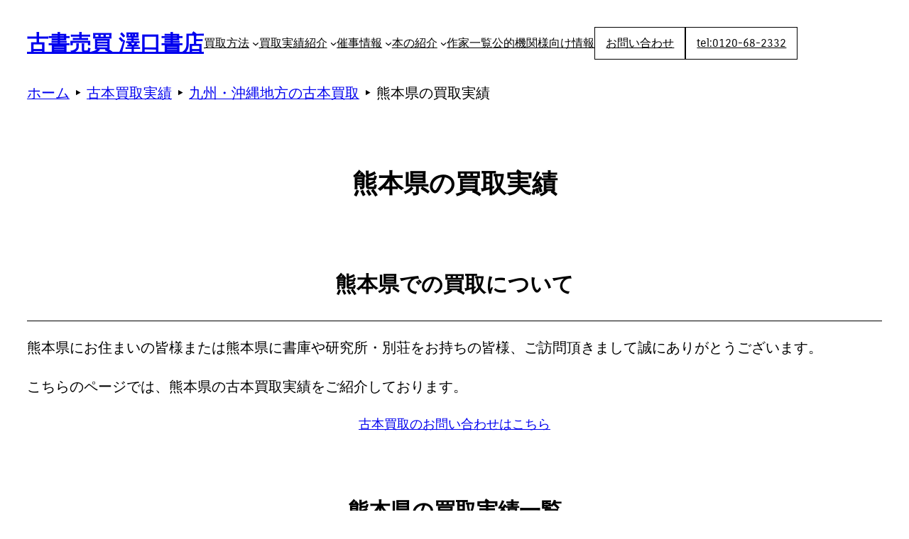

--- FILE ---
content_type: text/html; charset=UTF-8
request_url: https://koshosawaguchi.sakura.ne.jp/purchase/kyushu-okinawa/kumamoto/
body_size: 16191
content:
<!DOCTYPE html><html dir="ltr" lang="ja" prefix="og: https://ogp.me/ns#"><head><meta charset="UTF-8" /><meta name="viewport" content="width=device-width, initial-scale=1" /><title>熊本県の買取実績 - 古書売買 澤口書店</title><meta name="description" content="東京都神田神保町・古書店街に3店舗を構える澤口書店へようこそ。大学出版本・非売品の古本など、神保町の澤口書店に行けば探していた古本がきっと見つかります。古本をどうしたらいいかわからない方、買取を依頼したい古本がある方はお気軽にお問い合わせください。" /><meta name="robots" content="max-image-preview:large" /><link rel="canonical" href="https://koshosawaguchi.sakura.ne.jp/purchase/kyushu-okinawa/kumamoto/" /><meta name="generator" content="All in One SEO (AIOSEO) 4.9.3" /><meta property="og:locale" content="ja_JP" /><meta property="og:site_name" content="古書売買 澤口書店 -" /><meta property="og:type" content="article" /><meta property="og:title" content="熊本県の買取実績 - 古書売買 澤口書店" /><meta property="og:description" content="東京都神田神保町・古書店街に3店舗を構える澤口書店へようこそ。大学出版本・非売品の古本など、神保町の澤口書店に行けば探していた古本がきっと見つかります。古本をどうしたらいいかわからない方、買取を依頼したい古本がある方はお気軽にお問い合わせください。" /><meta property="og:url" content="https://koshosawaguchi.sakura.ne.jp/purchase/kyushu-okinawa/kumamoto/" /><meta property="og:image" content="https://www.koshosawaguchi.sakura.ne.jp/wp2/wp-content/uploads/2022/11/sawalogo1.jpg" /><meta property="og:image:secure_url" content="https://www.koshosawaguchi.sakura.ne.jp/wp2/wp-content/uploads/2022/11/sawalogo1.jpg" /><meta property="article:published_time" content="2022-11-24T09:13:37+00:00" /><meta property="article:modified_time" content="2023-01-04T12:04:12+00:00" /><meta name="twitter:card" content="summary_large_image" /><meta name="twitter:title" content="熊本県の買取実績 - 古書売買 澤口書店" /><meta name="twitter:description" content="東京都神田神保町・古書店街に3店舗を構える澤口書店へようこそ。大学出版本・非売品の古本など、神保町の澤口書店に行けば探していた古本がきっと見つかります。古本をどうしたらいいかわからない方、買取を依頼したい古本がある方はお気軽にお問い合わせください。" /><meta name="twitter:image" content="http://www.koshosawaguchi.sakura.ne.jp/wp2/wp-content/uploads/2022/11/sawalogo1.jpg" /> <script type="application/ld+json" class="aioseo-schema">{"@context":"https:\/\/schema.org","@graph":[{"@type":"BreadcrumbList","@id":"https:\/\/koshosawaguchi.sakura.ne.jp\/purchase\/kyushu-okinawa\/kumamoto\/#breadcrumblist","itemListElement":[{"@type":"ListItem","@id":"https:\/\/koshosawaguchi.sakura.ne.jp#listItem","position":1,"name":"\u30db\u30fc\u30e0","item":"https:\/\/koshosawaguchi.sakura.ne.jp","nextItem":{"@type":"ListItem","@id":"https:\/\/koshosawaguchi.sakura.ne.jp\/purchase\/#listItem","name":"\u53e4\u672c\u8cb7\u53d6\u5b9f\u7e3e"}},{"@type":"ListItem","@id":"https:\/\/koshosawaguchi.sakura.ne.jp\/purchase\/#listItem","position":2,"name":"\u53e4\u672c\u8cb7\u53d6\u5b9f\u7e3e","item":"https:\/\/koshosawaguchi.sakura.ne.jp\/purchase\/","nextItem":{"@type":"ListItem","@id":"https:\/\/koshosawaguchi.sakura.ne.jp\/purchase\/kyushu-okinawa\/#listItem","name":"\u4e5d\u5dde\u30fb\u6c96\u7e04\u5730\u65b9\u306e\u53e4\u672c\u8cb7\u53d6"},"previousItem":{"@type":"ListItem","@id":"https:\/\/koshosawaguchi.sakura.ne.jp#listItem","name":"\u30db\u30fc\u30e0"}},{"@type":"ListItem","@id":"https:\/\/koshosawaguchi.sakura.ne.jp\/purchase\/kyushu-okinawa\/#listItem","position":3,"name":"\u4e5d\u5dde\u30fb\u6c96\u7e04\u5730\u65b9\u306e\u53e4\u672c\u8cb7\u53d6","item":"https:\/\/koshosawaguchi.sakura.ne.jp\/purchase\/kyushu-okinawa\/","nextItem":{"@type":"ListItem","@id":"https:\/\/koshosawaguchi.sakura.ne.jp\/purchase\/kyushu-okinawa\/kumamoto\/#listItem","name":"\u718a\u672c\u770c\u306e\u8cb7\u53d6\u5b9f\u7e3e"},"previousItem":{"@type":"ListItem","@id":"https:\/\/koshosawaguchi.sakura.ne.jp\/purchase\/#listItem","name":"\u53e4\u672c\u8cb7\u53d6\u5b9f\u7e3e"}},{"@type":"ListItem","@id":"https:\/\/koshosawaguchi.sakura.ne.jp\/purchase\/kyushu-okinawa\/kumamoto\/#listItem","position":4,"name":"\u718a\u672c\u770c\u306e\u8cb7\u53d6\u5b9f\u7e3e","previousItem":{"@type":"ListItem","@id":"https:\/\/koshosawaguchi.sakura.ne.jp\/purchase\/kyushu-okinawa\/#listItem","name":"\u4e5d\u5dde\u30fb\u6c96\u7e04\u5730\u65b9\u306e\u53e4\u672c\u8cb7\u53d6"}}]},{"@type":"Person","@id":"https:\/\/koshosawaguchi.sakura.ne.jp\/#person","name":"Kosho_sawaguchi","image":{"@type":"ImageObject","@id":"https:\/\/koshosawaguchi.sakura.ne.jp\/purchase\/kyushu-okinawa\/kumamoto\/#personImage","url":"https:\/\/secure.gravatar.com\/avatar\/7d2c20d7fb5f21c892183b738a803be5fecc7bbd03fce52444c36485108229f0?s=96&d=mm&r=g","width":96,"height":96,"caption":"Kosho_sawaguchi"}},{"@type":"WebPage","@id":"https:\/\/koshosawaguchi.sakura.ne.jp\/purchase\/kyushu-okinawa\/kumamoto\/#webpage","url":"https:\/\/koshosawaguchi.sakura.ne.jp\/purchase\/kyushu-okinawa\/kumamoto\/","name":"\u718a\u672c\u770c\u306e\u8cb7\u53d6\u5b9f\u7e3e - \u53e4\u66f8\u58f2\u8cb7 \u6fa4\u53e3\u66f8\u5e97","description":"\u6771\u4eac\u90fd\u795e\u7530\u795e\u4fdd\u753a\u30fb\u53e4\u66f8\u5e97\u8857\u306b3\u5e97\u8217\u3092\u69cb\u3048\u308b\u6fa4\u53e3\u66f8\u5e97\u3078\u3088\u3046\u3053\u305d\u3002\u5927\u5b66\u51fa\u7248\u672c\u30fb\u975e\u58f2\u54c1\u306e\u53e4\u672c\u306a\u3069\u3001\u795e\u4fdd\u753a\u306e\u6fa4\u53e3\u66f8\u5e97\u306b\u884c\u3051\u3070\u63a2\u3057\u3066\u3044\u305f\u53e4\u672c\u304c\u304d\u3063\u3068\u898b\u3064\u304b\u308a\u307e\u3059\u3002\u53e4\u672c\u3092\u3069\u3046\u3057\u305f\u3089\u3044\u3044\u304b\u308f\u304b\u3089\u306a\u3044\u65b9\u3001\u8cb7\u53d6\u3092\u4f9d\u983c\u3057\u305f\u3044\u53e4\u672c\u304c\u3042\u308b\u65b9\u306f\u304a\u6c17\u8efd\u306b\u304a\u554f\u3044\u5408\u308f\u305b\u304f\u3060\u3055\u3044\u3002","inLanguage":"ja","isPartOf":{"@id":"https:\/\/koshosawaguchi.sakura.ne.jp\/#website"},"breadcrumb":{"@id":"https:\/\/koshosawaguchi.sakura.ne.jp\/purchase\/kyushu-okinawa\/kumamoto\/#breadcrumblist"},"datePublished":"2022-11-24T18:13:37+09:00","dateModified":"2023-01-04T21:04:12+09:00"},{"@type":"WebSite","@id":"https:\/\/koshosawaguchi.sakura.ne.jp\/#website","url":"https:\/\/koshosawaguchi.sakura.ne.jp\/","name":"\u53e4\u66f8\u53e4\u672c\u8cb7\u53d6\u58f2\u8cb7\u3000\u682a\u5f0f\u4f1a\u793e\u6fa4\u53e3\u66f8\u5e97","inLanguage":"ja","publisher":{"@id":"https:\/\/koshosawaguchi.sakura.ne.jp\/#person"}}]}</script> <link rel='dns-prefetch' href='//stats.wp.com' /><link href='https://fonts.gstatic.com' crossorigin rel='preconnect' /><link rel="alternate" type="application/rss+xml" title="古書売買 澤口書店 &raquo; フィード" href="https://koshosawaguchi.sakura.ne.jp/feed/" /><link rel="alternate" type="application/rss+xml" title="古書売買 澤口書店 &raquo; コメントフィード" href="https://koshosawaguchi.sakura.ne.jp/comments/feed/" /><link rel="alternate" title="oEmbed (JSON)" type="application/json+oembed" href="https://koshosawaguchi.sakura.ne.jp/wp-json/oembed/1.0/embed?url=https%3A%2F%2Fkoshosawaguchi.sakura.ne.jp%2Fpurchase%2Fkyushu-okinawa%2Fkumamoto%2F" /><link rel="alternate" title="oEmbed (XML)" type="text/xml+oembed" href="https://koshosawaguchi.sakura.ne.jp/wp-json/oembed/1.0/embed?url=https%3A%2F%2Fkoshosawaguchi.sakura.ne.jp%2Fpurchase%2Fkyushu-okinawa%2Fkumamoto%2F&#038;format=xml" /><style id='wp-img-auto-sizes-contain-inline-css'>img:is([sizes=auto i],[sizes^="auto," i]){contain-intrinsic-size:3000px 1500px}
/*# sourceURL=wp-img-auto-sizes-contain-inline-css */</style><link rel='stylesheet' id='jetpack_related-posts-css' href='https://koshosawaguchi.sakura.ne.jp/wp2/wp-content/cache/autoptimize/autoptimize_single_1aad49255938b135ec4f8b3ce93990bf.php?ver=20240116' media='all' /><link rel='stylesheet' id='pt-cv-public-style-css' href='https://koshosawaguchi.sakura.ne.jp/wp2/wp-content/cache/autoptimize/autoptimize_single_12fd9ded8d3ca0d094b3de741fbcd357.php?ver=3.0' media='all' /><style id='wp-emoji-styles-inline-css'>img.wp-smiley, img.emoji {
		display: inline !important;
		border: none !important;
		box-shadow: none !important;
		height: 1em !important;
		width: 1em !important;
		margin: 0 0.07em !important;
		vertical-align: -0.1em !important;
		background: none !important;
		padding: 0 !important;
	}
/*# sourceURL=wp-emoji-styles-inline-css */</style><link rel='stylesheet' id='wp-block-library-css' href='https://koshosawaguchi.sakura.ne.jp/wp2/wp-includes/css/dist/block-library/style.min.css?ver=6.9' media='all' /><style id='global-styles-inline-css'>:root{--wp--preset--aspect-ratio--square: 1;--wp--preset--aspect-ratio--4-3: 4/3;--wp--preset--aspect-ratio--3-4: 3/4;--wp--preset--aspect-ratio--3-2: 3/2;--wp--preset--aspect-ratio--2-3: 2/3;--wp--preset--aspect-ratio--16-9: 16/9;--wp--preset--aspect-ratio--9-16: 9/16;--wp--preset--color--black: #000000;--wp--preset--color--cyan-bluish-gray: #abb8c3;--wp--preset--color--white: #ffffff;--wp--preset--color--pale-pink: #f78da7;--wp--preset--color--vivid-red: #cf2e2e;--wp--preset--color--luminous-vivid-orange: #ff6900;--wp--preset--color--luminous-vivid-amber: #fcb900;--wp--preset--color--light-green-cyan: #7bdcb5;--wp--preset--color--vivid-green-cyan: #00d084;--wp--preset--color--pale-cyan-blue: #8ed1fc;--wp--preset--color--vivid-cyan-blue: #0693e3;--wp--preset--color--vivid-purple: #9b51e0;--wp--preset--color--base: #ffffff;--wp--preset--color--contrast: #000000;--wp--preset--color--primary: #0000ff;--wp--preset--gradient--vivid-cyan-blue-to-vivid-purple: linear-gradient(135deg,rgb(6,147,227) 0%,rgb(155,81,224) 100%);--wp--preset--gradient--light-green-cyan-to-vivid-green-cyan: linear-gradient(135deg,rgb(122,220,180) 0%,rgb(0,208,130) 100%);--wp--preset--gradient--luminous-vivid-amber-to-luminous-vivid-orange: linear-gradient(135deg,rgb(252,185,0) 0%,rgb(255,105,0) 100%);--wp--preset--gradient--luminous-vivid-orange-to-vivid-red: linear-gradient(135deg,rgb(255,105,0) 0%,rgb(207,46,46) 100%);--wp--preset--gradient--very-light-gray-to-cyan-bluish-gray: linear-gradient(135deg,rgb(238,238,238) 0%,rgb(169,184,195) 100%);--wp--preset--gradient--cool-to-warm-spectrum: linear-gradient(135deg,rgb(74,234,220) 0%,rgb(151,120,209) 20%,rgb(207,42,186) 40%,rgb(238,44,130) 60%,rgb(251,105,98) 80%,rgb(254,248,76) 100%);--wp--preset--gradient--blush-light-purple: linear-gradient(135deg,rgb(255,206,236) 0%,rgb(152,150,240) 100%);--wp--preset--gradient--blush-bordeaux: linear-gradient(135deg,rgb(254,205,165) 0%,rgb(254,45,45) 50%,rgb(107,0,62) 100%);--wp--preset--gradient--luminous-dusk: linear-gradient(135deg,rgb(255,203,112) 0%,rgb(199,81,192) 50%,rgb(65,88,208) 100%);--wp--preset--gradient--pale-ocean: linear-gradient(135deg,rgb(255,245,203) 0%,rgb(182,227,212) 50%,rgb(51,167,181) 100%);--wp--preset--gradient--electric-grass: linear-gradient(135deg,rgb(202,248,128) 0%,rgb(113,206,126) 100%);--wp--preset--gradient--midnight: linear-gradient(135deg,rgb(2,3,129) 0%,rgb(40,116,252) 100%);--wp--preset--font-size--small: 18px;--wp--preset--font-size--medium: clamp(18px, 1.125rem + ((1vw - 3.2px) * 0.208), 20px);--wp--preset--font-size--large: clamp(20px, 1.25rem + ((1vw - 3.2px) * 0.417), 24px);--wp--preset--font-size--x-large: clamp(24px, 1.5rem + ((1vw - 3.2px) * 0.625), 30px);--wp--preset--font-size--x-small: 16px;--wp--preset--font-size--max-36: clamp(30px, 1.875rem + ((1vw - 3.2px) * 0.625), 36px);--wp--preset--font-size--max-48: clamp(36px, 2.25rem + ((1vw - 3.2px) * 1.25), 48px);--wp--preset--font-size--max-60: clamp(42px, 2.625rem + ((1vw - 3.2px) * 1.875), 60px);--wp--preset--font-size--max-72: clamp(48px, 3rem + ((1vw - 3.2px) * 2.5), 72px);--wp--preset--font-size--max-96: clamp(60px, 3.75rem + ((1vw - 3.2px) * 3.75), 96px);--wp--preset--font-family--carrois-gothic: Carrois Gothic;--wp--preset--font-family--outfit: Outfit, sans-serif;--wp--preset--font-family--monospace: monospace;--wp--preset--spacing--20: 0.44rem;--wp--preset--spacing--30: 0.67rem;--wp--preset--spacing--40: 1rem;--wp--preset--spacing--50: 1.5rem;--wp--preset--spacing--60: 2.25rem;--wp--preset--spacing--70: 3.38rem;--wp--preset--spacing--80: 5.06rem;--wp--preset--spacing--x-small: 20px;--wp--preset--spacing--small: clamp(20px, 4vw, 40px);--wp--preset--spacing--medium: clamp(30px, 6vw, 60px);--wp--preset--spacing--large: clamp(40px, 8vw, 80px);--wp--preset--spacing--x-large: clamp(50px, 10vw, 100px);--wp--preset--shadow--natural: 6px 6px 9px rgba(0, 0, 0, 0.2);--wp--preset--shadow--deep: 12px 12px 50px rgba(0, 0, 0, 0.4);--wp--preset--shadow--sharp: 6px 6px 0px rgba(0, 0, 0, 0.2);--wp--preset--shadow--outlined: 6px 6px 0px -3px rgb(255, 255, 255), 6px 6px rgb(0, 0, 0);--wp--preset--shadow--crisp: 6px 6px 0px rgb(0, 0, 0);--wp--custom--font-weight--thin: 100;--wp--custom--font-weight--extra-light: 200;--wp--custom--font-weight--light: 300;--wp--custom--font-weight--regular: 400;--wp--custom--font-weight--medium: 500;--wp--custom--font-weight--semi-bold: 600;--wp--custom--font-weight--bold: 700;--wp--custom--font-weight--extra-bold: 800;--wp--custom--font-weight--black: 900;--wp--custom--line-height--body: 1.75;--wp--custom--line-height--heading: 1.1;--wp--custom--line-height--medium: 1.5;--wp--custom--line-height--one: 1;}.wp-block-button .wp-block-button__link{--wp--preset--spacing--x-small: 10px;--wp--preset--spacing--small: 15px;--wp--preset--spacing--medium: 20px;--wp--preset--spacing--large: 30px;--wp--preset--spacing--x-large: 40px;}:root { --wp--style--global--content-size: 640px;--wp--style--global--wide-size: 1280px; }:where(body) { margin: 0; }.wp-site-blocks { padding-top: var(--wp--style--root--padding-top); padding-bottom: var(--wp--style--root--padding-bottom); }.has-global-padding { padding-right: var(--wp--style--root--padding-right); padding-left: var(--wp--style--root--padding-left); }.has-global-padding > .alignfull { margin-right: calc(var(--wp--style--root--padding-right) * -1); margin-left: calc(var(--wp--style--root--padding-left) * -1); }.has-global-padding :where(:not(.alignfull.is-layout-flow) > .has-global-padding:not(.wp-block-block, .alignfull)) { padding-right: 0; padding-left: 0; }.has-global-padding :where(:not(.alignfull.is-layout-flow) > .has-global-padding:not(.wp-block-block, .alignfull)) > .alignfull { margin-left: 0; margin-right: 0; }.wp-site-blocks > .alignleft { float: left; margin-right: 2em; }.wp-site-blocks > .alignright { float: right; margin-left: 2em; }.wp-site-blocks > .aligncenter { justify-content: center; margin-left: auto; margin-right: auto; }:where(.wp-site-blocks) > * { margin-block-start: 30px; margin-block-end: 0; }:where(.wp-site-blocks) > :first-child { margin-block-start: 0; }:where(.wp-site-blocks) > :last-child { margin-block-end: 0; }:root { --wp--style--block-gap: 30px; }:root :where(.is-layout-flow) > :first-child{margin-block-start: 0;}:root :where(.is-layout-flow) > :last-child{margin-block-end: 0;}:root :where(.is-layout-flow) > *{margin-block-start: 30px;margin-block-end: 0;}:root :where(.is-layout-constrained) > :first-child{margin-block-start: 0;}:root :where(.is-layout-constrained) > :last-child{margin-block-end: 0;}:root :where(.is-layout-constrained) > *{margin-block-start: 30px;margin-block-end: 0;}:root :where(.is-layout-flex){gap: 30px;}:root :where(.is-layout-grid){gap: 30px;}.is-layout-flow > .alignleft{float: left;margin-inline-start: 0;margin-inline-end: 2em;}.is-layout-flow > .alignright{float: right;margin-inline-start: 2em;margin-inline-end: 0;}.is-layout-flow > .aligncenter{margin-left: auto !important;margin-right: auto !important;}.is-layout-constrained > .alignleft{float: left;margin-inline-start: 0;margin-inline-end: 2em;}.is-layout-constrained > .alignright{float: right;margin-inline-start: 2em;margin-inline-end: 0;}.is-layout-constrained > .aligncenter{margin-left: auto !important;margin-right: auto !important;}.is-layout-constrained > :where(:not(.alignleft):not(.alignright):not(.alignfull)){max-width: var(--wp--style--global--content-size);margin-left: auto !important;margin-right: auto !important;}.is-layout-constrained > .alignwide{max-width: var(--wp--style--global--wide-size);}body .is-layout-flex{display: flex;}.is-layout-flex{flex-wrap: wrap;align-items: center;}.is-layout-flex > :is(*, div){margin: 0;}body .is-layout-grid{display: grid;}.is-layout-grid > :is(*, div){margin: 0;}body{background-color: var(--wp--preset--color--base);color: var(--wp--preset--color--contrast);font-family: var(--wp--preset--font-family--outfit);font-size: var(--wp--preset--font-size--medium);font-weight: var(--wp--custom--font-weight--light);line-height: var(--wp--custom--line-height--body);--wp--style--root--padding-top: 0px;--wp--style--root--padding-right: 30px;--wp--style--root--padding-bottom: 0px;--wp--style--root--padding-left: 30px;}a:where(:not(.wp-element-button)){color: var(--wp--preset--color--contrast);text-decoration: underline;}:root :where(a:where(:not(.wp-element-button)):hover){color: var(--wp--preset--color--primary);}h1{font-size: var(--wp--preset--font-size--x-large);}h2{font-size: var(--wp--preset--font-size--large);}h3{font-size: var(--wp--preset--font-size--large);}h4{font-size: var(--wp--preset--font-size--medium);}h5{font-size: var(--wp--preset--font-size--small);}h6{font-size: var(--wp--preset--font-size--x-small);}:root :where(.wp-element-button, .wp-block-button__link){background-color: var(--wp--preset--color--contrast);border-radius: 0;border-width: 0;color: var(--wp--preset--color--base);font-family: inherit;font-size: var(--wp--preset--font-size--x-small);font-style: inherit;font-weight: var(--wp--custom--font-weight--regular);letter-spacing: inherit;line-height: var(--wp--custom--line-height--medium);padding-top: 15px;padding-right: 30px;padding-bottom: 15px;padding-left: 30px;text-decoration: none;text-transform: inherit;}:root :where(.wp-element-caption, .wp-block-audio figcaption, .wp-block-embed figcaption, .wp-block-gallery figcaption, .wp-block-image figcaption, .wp-block-table figcaption, .wp-block-video figcaption){color: var(--wp--preset--color--contrast);font-size: var(--wp--preset--font-size--x-small);margin-top: 10px;margin-bottom: 0px;}cite{font-size: var(--wp--preset--font-size--x-small);font-style: inherit;}.has-black-color{color: var(--wp--preset--color--black) !important;}.has-cyan-bluish-gray-color{color: var(--wp--preset--color--cyan-bluish-gray) !important;}.has-white-color{color: var(--wp--preset--color--white) !important;}.has-pale-pink-color{color: var(--wp--preset--color--pale-pink) !important;}.has-vivid-red-color{color: var(--wp--preset--color--vivid-red) !important;}.has-luminous-vivid-orange-color{color: var(--wp--preset--color--luminous-vivid-orange) !important;}.has-luminous-vivid-amber-color{color: var(--wp--preset--color--luminous-vivid-amber) !important;}.has-light-green-cyan-color{color: var(--wp--preset--color--light-green-cyan) !important;}.has-vivid-green-cyan-color{color: var(--wp--preset--color--vivid-green-cyan) !important;}.has-pale-cyan-blue-color{color: var(--wp--preset--color--pale-cyan-blue) !important;}.has-vivid-cyan-blue-color{color: var(--wp--preset--color--vivid-cyan-blue) !important;}.has-vivid-purple-color{color: var(--wp--preset--color--vivid-purple) !important;}.has-base-color{color: var(--wp--preset--color--base) !important;}.has-contrast-color{color: var(--wp--preset--color--contrast) !important;}.has-primary-color{color: var(--wp--preset--color--primary) !important;}.has-black-background-color{background-color: var(--wp--preset--color--black) !important;}.has-cyan-bluish-gray-background-color{background-color: var(--wp--preset--color--cyan-bluish-gray) !important;}.has-white-background-color{background-color: var(--wp--preset--color--white) !important;}.has-pale-pink-background-color{background-color: var(--wp--preset--color--pale-pink) !important;}.has-vivid-red-background-color{background-color: var(--wp--preset--color--vivid-red) !important;}.has-luminous-vivid-orange-background-color{background-color: var(--wp--preset--color--luminous-vivid-orange) !important;}.has-luminous-vivid-amber-background-color{background-color: var(--wp--preset--color--luminous-vivid-amber) !important;}.has-light-green-cyan-background-color{background-color: var(--wp--preset--color--light-green-cyan) !important;}.has-vivid-green-cyan-background-color{background-color: var(--wp--preset--color--vivid-green-cyan) !important;}.has-pale-cyan-blue-background-color{background-color: var(--wp--preset--color--pale-cyan-blue) !important;}.has-vivid-cyan-blue-background-color{background-color: var(--wp--preset--color--vivid-cyan-blue) !important;}.has-vivid-purple-background-color{background-color: var(--wp--preset--color--vivid-purple) !important;}.has-base-background-color{background-color: var(--wp--preset--color--base) !important;}.has-contrast-background-color{background-color: var(--wp--preset--color--contrast) !important;}.has-primary-background-color{background-color: var(--wp--preset--color--primary) !important;}.has-black-border-color{border-color: var(--wp--preset--color--black) !important;}.has-cyan-bluish-gray-border-color{border-color: var(--wp--preset--color--cyan-bluish-gray) !important;}.has-white-border-color{border-color: var(--wp--preset--color--white) !important;}.has-pale-pink-border-color{border-color: var(--wp--preset--color--pale-pink) !important;}.has-vivid-red-border-color{border-color: var(--wp--preset--color--vivid-red) !important;}.has-luminous-vivid-orange-border-color{border-color: var(--wp--preset--color--luminous-vivid-orange) !important;}.has-luminous-vivid-amber-border-color{border-color: var(--wp--preset--color--luminous-vivid-amber) !important;}.has-light-green-cyan-border-color{border-color: var(--wp--preset--color--light-green-cyan) !important;}.has-vivid-green-cyan-border-color{border-color: var(--wp--preset--color--vivid-green-cyan) !important;}.has-pale-cyan-blue-border-color{border-color: var(--wp--preset--color--pale-cyan-blue) !important;}.has-vivid-cyan-blue-border-color{border-color: var(--wp--preset--color--vivid-cyan-blue) !important;}.has-vivid-purple-border-color{border-color: var(--wp--preset--color--vivid-purple) !important;}.has-base-border-color{border-color: var(--wp--preset--color--base) !important;}.has-contrast-border-color{border-color: var(--wp--preset--color--contrast) !important;}.has-primary-border-color{border-color: var(--wp--preset--color--primary) !important;}.has-vivid-cyan-blue-to-vivid-purple-gradient-background{background: var(--wp--preset--gradient--vivid-cyan-blue-to-vivid-purple) !important;}.has-light-green-cyan-to-vivid-green-cyan-gradient-background{background: var(--wp--preset--gradient--light-green-cyan-to-vivid-green-cyan) !important;}.has-luminous-vivid-amber-to-luminous-vivid-orange-gradient-background{background: var(--wp--preset--gradient--luminous-vivid-amber-to-luminous-vivid-orange) !important;}.has-luminous-vivid-orange-to-vivid-red-gradient-background{background: var(--wp--preset--gradient--luminous-vivid-orange-to-vivid-red) !important;}.has-very-light-gray-to-cyan-bluish-gray-gradient-background{background: var(--wp--preset--gradient--very-light-gray-to-cyan-bluish-gray) !important;}.has-cool-to-warm-spectrum-gradient-background{background: var(--wp--preset--gradient--cool-to-warm-spectrum) !important;}.has-blush-light-purple-gradient-background{background: var(--wp--preset--gradient--blush-light-purple) !important;}.has-blush-bordeaux-gradient-background{background: var(--wp--preset--gradient--blush-bordeaux) !important;}.has-luminous-dusk-gradient-background{background: var(--wp--preset--gradient--luminous-dusk) !important;}.has-pale-ocean-gradient-background{background: var(--wp--preset--gradient--pale-ocean) !important;}.has-electric-grass-gradient-background{background: var(--wp--preset--gradient--electric-grass) !important;}.has-midnight-gradient-background{background: var(--wp--preset--gradient--midnight) !important;}.has-small-font-size{font-size: var(--wp--preset--font-size--small) !important;}.has-medium-font-size{font-size: var(--wp--preset--font-size--medium) !important;}.has-large-font-size{font-size: var(--wp--preset--font-size--large) !important;}.has-x-large-font-size{font-size: var(--wp--preset--font-size--x-large) !important;}.has-x-small-font-size{font-size: var(--wp--preset--font-size--x-small) !important;}.has-max-36-font-size{font-size: var(--wp--preset--font-size--max-36) !important;}.has-max-48-font-size{font-size: var(--wp--preset--font-size--max-48) !important;}.has-max-60-font-size{font-size: var(--wp--preset--font-size--max-60) !important;}.has-max-72-font-size{font-size: var(--wp--preset--font-size--max-72) !important;}.has-max-96-font-size{font-size: var(--wp--preset--font-size--max-96) !important;}.has-carrois-gothic-font-family{font-family: var(--wp--preset--font-family--carrois-gothic) !important;}.has-outfit-font-family{font-family: var(--wp--preset--font-family--outfit) !important;}.has-monospace-font-family{font-family: var(--wp--preset--font-family--monospace) !important;}
/*# sourceURL=global-styles-inline-css */</style><style id='core-block-supports-inline-css'>.wp-container-core-navigation-is-layout-e7e349e9{gap:var(--wp--preset--spacing--x-small);justify-content:center;}.wp-container-core-buttons-is-layout-a89b3969{justify-content:center;}.wp-container-core-group-is-layout-4b01f42b > :where(:not(.alignleft):not(.alignright):not(.alignfull)){margin-left:0 !important;}.wp-container-core-group-is-layout-4b01f42b > *{margin-block-start:0;margin-block-end:0;}.wp-container-core-group-is-layout-4b01f42b > * + *{margin-block-start:5px;margin-block-end:0;}.wp-container-core-group-is-layout-4b0a85f0{flex-wrap:nowrap;gap:5px;}.wp-container-core-group-is-layout-65b78d55{gap:0px;justify-content:flex-start;}.wp-container-core-columns-is-layout-28f84493{flex-wrap:nowrap;}
/*# sourceURL=core-block-supports-inline-css */</style><style id='wp-block-template-skip-link-inline-css'>.skip-link.screen-reader-text {
			border: 0;
			clip-path: inset(50%);
			height: 1px;
			margin: -1px;
			overflow: hidden;
			padding: 0;
			position: absolute !important;
			width: 1px;
			word-wrap: normal !important;
		}

		.skip-link.screen-reader-text:focus {
			background-color: #eee;
			clip-path: none;
			color: #444;
			display: block;
			font-size: 1em;
			height: auto;
			left: 5px;
			line-height: normal;
			padding: 15px 23px 14px;
			text-decoration: none;
			top: 5px;
			width: auto;
			z-index: 100000;
		}
/*# sourceURL=wp-block-template-skip-link-inline-css */</style><link rel='stylesheet' id='contact-form-7-css' href='https://koshosawaguchi.sakura.ne.jp/wp2/wp-content/cache/autoptimize/autoptimize_single_64ac31699f5326cb3c76122498b76f66.php?ver=6.1.4' media='all' /><link rel='stylesheet' id='whats-new-style-css' href='https://koshosawaguchi.sakura.ne.jp/wp2/wp-content/cache/autoptimize/autoptimize_single_c2bb7d0452102915fcd20bd2fe54f24b.php?ver=2.0.2' media='all' /><link rel='stylesheet' id='powder-css' href='https://koshosawaguchi.sakura.ne.jp/wp2/wp-content/cache/autoptimize/autoptimize_single_c452d021282634c124cb7e6fa3884a39.php?ver=0.6.3' media='all' /> <script src="https://koshosawaguchi.sakura.ne.jp/wp2/wp-includes/js/jquery/jquery.min.js?ver=3.7.1" id="jquery-core-js"></script> <script defer src="https://koshosawaguchi.sakura.ne.jp/wp2/wp-includes/js/jquery/jquery-migrate.min.js?ver=3.4.1" id="jquery-migrate-js"></script> <link rel="https://api.w.org/" href="https://koshosawaguchi.sakura.ne.jp/wp-json/" /><link rel="alternate" title="JSON" type="application/json" href="https://koshosawaguchi.sakura.ne.jp/wp-json/wp/v2/pages/324" /><link rel="EditURI" type="application/rsd+xml" title="RSD" href="https://koshosawaguchi.sakura.ne.jp/wp2/xmlrpc.php?rsd" /><meta name="generator" content="WordPress 6.9" /><link rel='shortlink' href='https://koshosawaguchi.sakura.ne.jp/?p=324' /><meta name="cdp-version" content="1.5.0" /> <script type="application/ld+json">{
    "@context": "https://schema.org",
    "@type": "BreadcrumbList",
    "itemListElement": [
        {
            "@type": "ListItem",
            "position": 1,
            "item": {
                "@id": "https://koshosawaguchi.sakura.ne.jp",
                "name": "古書売買 澤口書店"
            }
        },
        {
            "@type": "ListItem",
            "position": 2,
            "item": {
                "@id": "https://koshosawaguchi.sakura.ne.jp/purchase/",
                "name": "古本買取実績"
            }
        },
        {
            "@type": "ListItem",
            "position": 3,
            "item": {
                "@id": "https://koshosawaguchi.sakura.ne.jp/purchase/kyushu-okinawa/",
                "name": "九州・沖縄地方の古本買取"
            }
        },
        {
            "@type": "ListItem",
            "position": 4,
            "item": {
                "@id": "https://koshosawaguchi.sakura.ne.jp/purchase/kyushu-okinawa/kumamoto/",
                "name": "熊本県の買取実績"
            }
        }
    ]
}</script> <script type="application/ld+json">{
    "@context": "https://schema.org",
    "@type": "WebSite",
    "name": "古書売買 澤口書店",
    "alternateName": "古書売買 澤口書店",
    "url": "https://koshosawaguchi.sakura.ne.jp/"
}</script> <script type="application/ld+json">{
    "@context": "https://schema.org",
    "@type": "Article",
    "mainEntityOfPage": {
        "@type": "WebPage",
        "@id": "https://koshosawaguchi.sakura.ne.jp/purchase/kyushu-okinawa/kumamoto/"
    },
    "headline": "熊本県の買取実績",
    "datePublished": "2022-11-24T18:13:37+0900",
    "dateModified": "2023-01-04T21:04:12+0900",
    "author": {
        "@type": "Person",
        "name": "Kosho_sawaguchi"
    },
    "description": "　熊本県の買取実績　熊本県での買取について熊本県にお住まいの皆様または熊本県に書庫や研究所・別荘をお持ちの皆様、ご訪問頂きまして誠にありがとうございます。こちらのページでは、熊本県の古本買取実績をご紹介しております。古本",
    "publisher": {
        "@type": "Organization",
        "name": "古書売買 澤口書店",
        "logo": {
            "@type": "ImageObject",
            "url": "https://koshosawaguchi.sakura.ne.jp/wp2/wp-content/uploads/2022/11/sawalogo1.jpg",
            "width": 160,
            "height": 114
        }
    }
}</script> <script type="application/ld+json">{
    "@context": "https://schema.org",
    "@type": "BlogPosting",
    "mainEntityOfPage": {
        "@type": "WebPage",
        "@id": "https://koshosawaguchi.sakura.ne.jp/purchase/kyushu-okinawa/kumamoto/"
    },
    "headline": "熊本県の買取実績",
    "datePublished": "2022-11-24T18:13:37+0900",
    "dateModified": "2023-01-04T21:04:12+0900",
    "author": {
        "@type": "Person",
        "name": "Kosho_sawaguchi"
    },
    "description": "　熊本県の買取実績　熊本県での買取について熊本県にお住まいの皆様または熊本県に書庫や研究所・別荘をお持ちの皆様、ご訪問頂きまして誠にありがとうございます。こちらのページでは、熊本県の古本買取実績をご紹介しております。古本",
    "publisher": {
        "@type": "Organization",
        "name": "古書売買 澤口書店",
        "logo": {
            "@type": "ImageObject",
            "url": "https://koshosawaguchi.sakura.ne.jp/wp2/wp-content/uploads/2022/11/sawalogo1.jpg",
            "width": 160,
            "height": 114
        }
    }
}</script> <script type="application/ld+json">{
    "@context": "https://schema.org",
    "@type": "WebSite",
    "name": "古書売買 澤口書店",
    "alternateName": "古書売買 澤口書店",
    "url": "https://koshosawaguchi.sakura.ne.jp/"
}</script> <style>img#wpstats{display:none}</style> <script type="importmap" id="wp-importmap">{"imports":{"@wordpress/interactivity":"https://koshosawaguchi.sakura.ne.jp/wp2/wp-includes/js/dist/script-modules/interactivity/index.min.js?ver=8964710565a1d258501f"}}</script> <link rel="modulepreload" href="https://koshosawaguchi.sakura.ne.jp/wp2/wp-includes/js/dist/script-modules/interactivity/index.min.js?ver=8964710565a1d258501f" id="@wordpress/interactivity-js-modulepreload" fetchpriority="low"><style class='wp-fonts-local'>@font-face{font-family:Outfit;font-style:normal;font-weight:100 900;font-display:block;src:url('https://koshosawaguchi.sakura.ne.jp/wp2/wp-content/themes/powder/assets/fonts/Outfit-Variable.woff2') format('woff2');font-stretch:normal;}</style><link rel="icon" href="https://koshosawaguchi.sakura.ne.jp/wp2/wp-content/uploads/2022/11/sawalogo1-150x114.jpg" sizes="32x32" /><link rel="icon" href="https://koshosawaguchi.sakura.ne.jp/wp2/wp-content/uploads/2022/11/sawalogo1.jpg" sizes="192x192" /><link rel="apple-touch-icon" href="https://koshosawaguchi.sakura.ne.jp/wp2/wp-content/uploads/2022/11/sawalogo1.jpg" /><meta name="msapplication-TileImage" content="https://koshosawaguchi.sakura.ne.jp/wp2/wp-content/uploads/2022/11/sawalogo1.jpg" /> <style>/* Cached: January 17, 2026 at 10:33pm */
/* latin */
@font-face {
  font-family: 'Carrois Gothic';
  font-style: normal;
  font-weight: 400;
  font-display: swap;
  src: url(https://fonts.gstatic.com/s/carroisgothic/v17/Z9XPDmFATg-N1PLtLOOxvIHl9amE1C8.woff2) format('woff2');
  unicode-range: U+0000-00FF, U+0131, U+0152-0153, U+02BB-02BC, U+02C6, U+02DA, U+02DC, U+0304, U+0308, U+0329, U+2000-206F, U+20AC, U+2122, U+2191, U+2193, U+2212, U+2215, U+FEFF, U+FFFD;
}

:root {
--font-base: Carrois Gothic;
--font-headings: Carrois Gothic;
--font-input: Carrois Gothic;
}
body, #content, .entry-content, .post-content, .page-content, .post-excerpt, .entry-summary, .entry-excerpt, .widget-area, .widget, .sidebar, #sidebar, footer, .footer, #footer, .site-footer {
font-family: "Carrois Gothic";
 }
#site-title, .site-title, #site-title a, .site-title a, .entry-title, .entry-title a, h1, h2, h3, h4, h5, h6, .widget-title, .elementor-heading-title {
font-family: "Carrois Gothic";
 }
button, .button, input, select, textarea, .wp-block-button, .wp-block-button__link {
font-family: "Carrois Gothic";
 }
.menu, .page_item a, .menu-item a, .wp-block-navigation, .wp-block-navigation-item__content {
font-family: "Carrois Gothic";
 }
.entry-content, .entry-content p, .post-content, .page-content, .post-excerpt, .entry-summary, .entry-excerpt, .excerpt, .excerpt p, .type-post p, .type-page p, .wp-block-post-content, .wp-block-post-excerpt, .elementor, .elementor p {
font-family: "Carrois Gothic";
 }
.wp-block-post-title, .wp-block-post-title a, .entry-title, .entry-title a, .post-title, .post-title a, .page-title, .entry-content h1, #content h1, .type-post h1, .type-page h1, .elementor h1 {
font-family: "Carrois Gothic";
 }
.entry-content h2, .post-content h2, .page-content h2, #content h2, .type-post h2, .type-page h2, .elementor h2 {
font-family: "Carrois Gothic";
 }
.entry-content h3, .post-content h3, .page-content h3, #content h3, .type-post h3, .type-page h3, .elementor h3 {
font-family: "Carrois Gothic";
 }
.entry-content h4, .post-content h4, .page-content h4, #content h4, .type-post h4, .type-page h4, .elementor h4 {
font-family: "Carrois Gothic";
 }
.entry-content h5, .post-content h5, .page-content h5, #content h5, .type-post h5, .type-page h5, .elementor h5 {
font-family: "Carrois Gothic";
 }
.entry-content h6, .post-content h6, .page-content h6, #content h6, .type-post h6, .type-page h6, .elementor h6 {
font-family: "Carrois Gothic";
 }
blockquote, .wp-block-quote, blockquote p, .wp-block-quote p {
font-family: "Carrois Gothic";
 }
.widget-title, .widget-area h1, .widget-area h2, .widget-area h3, .widget-area h4, .widget-area h5, .widget-area h6, #secondary h1, #secondary h2, #secondary h3, #secondary h4, #secondary h5, #secondary h6 {
font-family: "Carrois Gothic";
 }
.widget-area, .widget, .sidebar, #sidebar, #secondary {
font-family: "Carrois Gothic";
 }
footer h1, footer h2, footer h3, footer h4, footer h5, footer h6, .footer h1, .footer h2, .footer h3, .footer h4, .footer h5, .footer h6, #footer h1, #footer h2, #footer h3, #footer h4, #footer h5, #footer h6 {
font-family: "Carrois Gothic";
 }
footer, #footer, .footer, .site-footer {
font-family: "Carrois Gothic";
 }</style></head><body class="wp-singular page-template page-template-no-title page page-id-324 page-child parent-pageid-1030 wp-embed-responsive wp-theme-powder"><div class="wp-site-blocks"><header class="site-header wp-block-template-part"><div class="wp-block-group alignfull has-global-padding is-layout-constrained wp-block-group-is-layout-constrained" style="margin-top:0px;padding-top:30px;padding-bottom:30px"><div class="wp-block-group alignwide is-layout-flex wp-block-group-is-layout-flex"><h1 style="font-style:normal;font-weight:600;line-height:1.5; padding-top:0;padding-right:0;padding-bottom:0;padding-left:0;margin-top:0;margin-right:0;margin-bottom:0;margin-left:0;" class="wp-block-site-title has-x-large-font-size"><a href="https://koshosawaguchi.sakura.ne.jp" target="_self" rel="home">古書売買 澤口書店</a></h1><nav class="has-x-small-font-size is-responsive items-justified-center wp-block-navigation is-horizontal is-content-justification-center is-layout-flex wp-container-core-navigation-is-layout-e7e349e9 wp-block-navigation-is-layout-flex" aria-label="Menu 1" 
 data-wp-interactive="core/navigation" data-wp-context='{"overlayOpenedBy":{"click":false,"hover":false,"focus":false},"type":"overlay","roleAttribute":"","ariaLabel":"\u30e1\u30cb\u30e5\u30fc"}'><button aria-haspopup="dialog" aria-label="メニューを開く" class="wp-block-navigation__responsive-container-open" 
 data-wp-on--click="actions.openMenuOnClick"
 data-wp-on--keydown="actions.handleMenuKeydown"
 ><svg width="24" height="24" xmlns="http://www.w3.org/2000/svg" viewBox="0 0 24 24" aria-hidden="true" focusable="false"><path d="M4 7.5h16v1.5H4z"></path><path d="M4 15h16v1.5H4z"></path></svg></button><div class="wp-block-navigation__responsive-container"  id="modal-1" 
 data-wp-class--has-modal-open="state.isMenuOpen"
 data-wp-class--is-menu-open="state.isMenuOpen"
 data-wp-watch="callbacks.initMenu"
 data-wp-on--keydown="actions.handleMenuKeydown"
 data-wp-on--focusout="actions.handleMenuFocusout"
 tabindex="-1"
 ><div class="wp-block-navigation__responsive-close" tabindex="-1"><div class="wp-block-navigation__responsive-dialog" 
 data-wp-bind--aria-modal="state.ariaModal"
 data-wp-bind--aria-label="state.ariaLabel"
 data-wp-bind--role="state.roleAttribute"
 > <button aria-label="メニューを閉じる" class="wp-block-navigation__responsive-container-close" 
 data-wp-on--click="actions.closeMenuOnClick"
 ><svg xmlns="http://www.w3.org/2000/svg" viewBox="0 0 24 24" width="24" height="24" aria-hidden="true" focusable="false"><path d="m13.06 12 6.47-6.47-1.06-1.06L12 10.94 5.53 4.47 4.47 5.53 10.94 12l-6.47 6.47 1.06 1.06L12 13.06l6.47 6.47 1.06-1.06L13.06 12Z"></path></svg></button><div class="wp-block-navigation__responsive-container-content" 
 data-wp-watch="callbacks.focusFirstElement"
 id="modal-1-content"><ul class="wp-block-navigation__container has-x-small-font-size is-responsive items-justified-center wp-block-navigation has-x-small-font-size"><li data-wp-context="{ &quot;submenuOpenedBy&quot;: { &quot;click&quot;: false, &quot;hover&quot;: false, &quot;focus&quot;: false }, &quot;type&quot;: &quot;submenu&quot;, &quot;modal&quot;: null, &quot;previousFocus&quot;: null }" data-wp-interactive="core/navigation" data-wp-on--focusout="actions.handleMenuFocusout" data-wp-on--keydown="actions.handleMenuKeydown" data-wp-on--mouseenter="actions.openMenuOnHover" data-wp-on--mouseleave="actions.closeMenuOnHover" data-wp-watch="callbacks.initMenu" tabindex="-1" class="wp-block-navigation-item has-x-small-font-size has-child open-on-hover-click wp-block-navigation-submenu"><a class="wp-block-navigation-item__content" href="https://koshosawaguchi.sakura.ne.jp/how-to-purchase/"><span class="wp-block-navigation-item__label">買取方法</span></a><button data-wp-bind--aria-expanded="state.isMenuOpen" data-wp-on--click="actions.toggleMenuOnClick" aria-label="買取方法のサブメニュー" class="wp-block-navigation__submenu-icon wp-block-navigation-submenu__toggle" ><svg xmlns="http://www.w3.org/2000/svg" width="12" height="12" viewBox="0 0 12 12" fill="none" aria-hidden="true" focusable="false"><path d="M1.50002 4L6.00002 8L10.5 4" stroke-width="1.5"></path></svg></button><ul data-wp-on--focus="actions.openMenuOnFocus" class="wp-block-navigation__submenu-container wp-block-navigation-submenu"><li class="has-x-small-font-size wp-block-navigation-item wp-block-navigation-link"><a class="wp-block-navigation-item__content"  href="https://koshosawaguchi.sakura.ne.jp/topic/delivery-purchase/"><span class="wp-block-navigation-item__label">宅配買取</span></a></li><li class="has-x-small-font-size wp-block-navigation-item wp-block-navigation-link"><a class="wp-block-navigation-item__content"  href="https://koshosawaguchi.sakura.ne.jp/topic/trip-purchase/"><span class="wp-block-navigation-item__label">出張買取</span></a></li><li class="has-x-small-font-size wp-block-navigation-item wp-block-navigation-link"><a class="wp-block-navigation-item__content"  href="https://koshosawaguchi.sakura.ne.jp/topic/pickup-purchase/"><span class="wp-block-navigation-item__label">店頭買取</span></a></li><li class="has-x-small-font-size wp-block-navigation-item wp-block-navigation-link"><a class="wp-block-navigation-item__content"  href="https://koshosawaguchi.sakura.ne.jp/topic/house-moving/"><span class="wp-block-navigation-item__label">引っ越し時の買取</span></a></li><li class="has-x-small-font-size wp-block-navigation-item wp-block-navigation-link"><a class="wp-block-navigation-item__content"  href="https://koshosawaguchi.sakura.ne.jp/topic/estate-sale/"><span class="wp-block-navigation-item__label">遺品整理時の買取</span></a></li><li class="has-x-small-font-size wp-block-navigation-item wp-block-navigation-link"><a class="wp-block-navigation-item__content"  href="https://koshosawaguchi.sakura.ne.jp/topic/filing/"><span class="wp-block-navigation-item__label">書類整理時の買取</span></a></li><li class="has-x-small-font-size wp-block-navigation-item wp-block-navigation-link"><a class="wp-block-navigation-item__content"  href="https://koshosawaguchi.sakura.ne.jp/topic/archives/"><span class="wp-block-navigation-item__label">資料整理・史料整理時の買取</span></a></li><li class="has-x-small-font-size wp-block-navigation-item wp-block-navigation-link"><a class="wp-block-navigation-item__content"  href="https://koshosawaguchi.sakura.ne.jp/topic/declutter/"><span class="wp-block-navigation-item__label">断捨離時の買取</span></a></li><li class="has-x-small-font-size wp-block-navigation-item wp-block-navigation-link"><a class="wp-block-navigation-item__content"  href="https://koshosawaguchi.sakura.ne.jp/topic/book-disposal/"><span class="wp-block-navigation-item__label">古本処分時の買取</span></a></li></ul></li><li data-wp-context="{ &quot;submenuOpenedBy&quot;: { &quot;click&quot;: false, &quot;hover&quot;: false, &quot;focus&quot;: false }, &quot;type&quot;: &quot;submenu&quot;, &quot;modal&quot;: null, &quot;previousFocus&quot;: null }" data-wp-interactive="core/navigation" data-wp-on--focusout="actions.handleMenuFocusout" data-wp-on--keydown="actions.handleMenuKeydown" data-wp-on--mouseenter="actions.openMenuOnHover" data-wp-on--mouseleave="actions.closeMenuOnHover" data-wp-watch="callbacks.initMenu" tabindex="-1" class="wp-block-navigation-item has-x-small-font-size has-child open-on-hover-click wp-block-navigation-submenu"><a class="wp-block-navigation-item__content" href="https://koshosawaguchi.sakura.ne.jp/purchase/"><span class="wp-block-navigation-item__label">買取実績紹介</span></a><button data-wp-bind--aria-expanded="state.isMenuOpen" data-wp-on--click="actions.toggleMenuOnClick" aria-label="買取実績紹介のサブメニュー" class="wp-block-navigation__submenu-icon wp-block-navigation-submenu__toggle" ><svg xmlns="http://www.w3.org/2000/svg" width="12" height="12" viewBox="0 0 12 12" fill="none" aria-hidden="true" focusable="false"><path d="M1.50002 4L6.00002 8L10.5 4" stroke-width="1.5"></path></svg></button><ul data-wp-on--focus="actions.openMenuOnFocus" class="wp-block-navigation__submenu-container wp-block-navigation-submenu"><li class="has-x-small-font-size wp-block-navigation-item wp-block-navigation-link"><a class="wp-block-navigation-item__content"  href="https://koshosawaguchi.sakura.ne.jp/purchase/kanto/"><span class="wp-block-navigation-item__label">関東地方</span></a></li><li class="has-x-small-font-size wp-block-navigation-item wp-block-navigation-link"><a class="wp-block-navigation-item__content"  href="https://koshosawaguchi.sakura.ne.jp/purchase/hokkaido/"><span class="wp-block-navigation-item__label">北海道</span></a></li><li class="has-x-small-font-size wp-block-navigation-item wp-block-navigation-link"><a class="wp-block-navigation-item__content"  href="https://koshosawaguchi.sakura.ne.jp/purchase/tohoku/"><span class="wp-block-navigation-item__label">東北地方</span></a></li><li class="has-x-small-font-size wp-block-navigation-item wp-block-navigation-link"><a class="wp-block-navigation-item__content"  href="https://koshosawaguchi.sakura.ne.jp/purchase/chubu/"><span class="wp-block-navigation-item__label">中部地方</span></a></li><li class="has-x-small-font-size wp-block-navigation-item wp-block-navigation-link"><a class="wp-block-navigation-item__content"  href="https://koshosawaguchi.sakura.ne.jp/purchase/kansai-kinki/"><span class="wp-block-navigation-item__label">関西・近畿地方</span></a></li><li class="has-x-small-font-size wp-block-navigation-item wp-block-navigation-link"><a class="wp-block-navigation-item__content"  href="https://koshosawaguchi.sakura.ne.jp/purchase/chugoku/"><span class="wp-block-navigation-item__label">中国地方</span></a></li><li class="has-x-small-font-size wp-block-navigation-item wp-block-navigation-link"><a class="wp-block-navigation-item__content"  href="https://koshosawaguchi.sakura.ne.jp/purchase/shikoku/"><span class="wp-block-navigation-item__label">四国地方</span></a></li><li class="has-x-small-font-size wp-block-navigation-item wp-block-navigation-link"><a class="wp-block-navigation-item__content"  href="https://koshosawaguchi.sakura.ne.jp/purchase/kyushu-okinawa/"><span class="wp-block-navigation-item__label">九州・沖縄地方</span></a></li></ul></li><li data-wp-context="{ &quot;submenuOpenedBy&quot;: { &quot;click&quot;: false, &quot;hover&quot;: false, &quot;focus&quot;: false }, &quot;type&quot;: &quot;submenu&quot;, &quot;modal&quot;: null, &quot;previousFocus&quot;: null }" data-wp-interactive="core/navigation" data-wp-on--focusout="actions.handleMenuFocusout" data-wp-on--keydown="actions.handleMenuKeydown" data-wp-on--mouseenter="actions.openMenuOnHover" data-wp-on--mouseleave="actions.closeMenuOnHover" data-wp-watch="callbacks.initMenu" tabindex="-1" class="wp-block-navigation-item has-x-small-font-size has-child open-on-hover-click wp-block-navigation-submenu"><a class="wp-block-navigation-item__content" href="https://koshosawaguchi.sakura.ne.jp/event-saiji/"><span class="wp-block-navigation-item__label">催事情報</span></a><button data-wp-bind--aria-expanded="state.isMenuOpen" data-wp-on--click="actions.toggleMenuOnClick" aria-label="催事情報のサブメニュー" class="wp-block-navigation__submenu-icon wp-block-navigation-submenu__toggle" ><svg xmlns="http://www.w3.org/2000/svg" width="12" height="12" viewBox="0 0 12 12" fill="none" aria-hidden="true" focusable="false"><path d="M1.50002 4L6.00002 8L10.5 4" stroke-width="1.5"></path></svg></button><ul data-wp-on--focus="actions.openMenuOnFocus" class="wp-block-navigation__submenu-container wp-block-navigation-submenu"><li class="has-x-small-font-size wp-block-navigation-item wp-block-navigation-link"><a class="wp-block-navigation-item__content"  href="https://koshosawaguchi.sakura.ne.jp/event-saiji/kanto/"><span class="wp-block-navigation-item__label">関東地方</span></a></li><li class="has-x-small-font-size wp-block-navigation-item wp-block-navigation-link"><a class="wp-block-navigation-item__content"  href="https://koshosawaguchi.sakura.ne.jp/category/hokkaido-event/"><span class="wp-block-navigation-item__label">北海道</span></a></li><li class="has-x-small-font-size wp-block-navigation-item wp-block-navigation-link"><a class="wp-block-navigation-item__content"  href="https://koshosawaguchi.sakura.ne.jp/event-saiji/tohoku/"><span class="wp-block-navigation-item__label">東北地方</span></a></li><li class="has-x-small-font-size wp-block-navigation-item wp-block-navigation-link"><a class="wp-block-navigation-item__content"  href="https://koshosawaguchi.sakura.ne.jp/event-saiji/chubu/"><span class="wp-block-navigation-item__label">中部地方</span></a></li><li class="has-x-small-font-size wp-block-navigation-item wp-block-navigation-link"><a class="wp-block-navigation-item__content"  href="https://koshosawaguchi.sakura.ne.jp/event-saiji/kansai-kinki/"><span class="wp-block-navigation-item__label">関西・近畿地方</span></a></li><li class="has-x-small-font-size wp-block-navigation-item wp-block-navigation-link"><a class="wp-block-navigation-item__content"  href="https://koshosawaguchi.sakura.ne.jp/event-saiji/chugoku/"><span class="wp-block-navigation-item__label">中国地方</span></a></li><li class="has-x-small-font-size wp-block-navigation-item wp-block-navigation-link"><a class="wp-block-navigation-item__content"  href="https://koshosawaguchi.sakura.ne.jp/event-saiji/shikoku/"><span class="wp-block-navigation-item__label">四国地方</span></a></li><li class="has-x-small-font-size wp-block-navigation-item wp-block-navigation-link"><a class="wp-block-navigation-item__content"  href="https://koshosawaguchi.sakura.ne.jp/event-saiji/kyushu-okinawa/"><span class="wp-block-navigation-item__label">九州・沖縄地方</span></a></li></ul></li><li data-wp-context="{ &quot;submenuOpenedBy&quot;: { &quot;click&quot;: false, &quot;hover&quot;: false, &quot;focus&quot;: false }, &quot;type&quot;: &quot;submenu&quot;, &quot;modal&quot;: null, &quot;previousFocus&quot;: null }" data-wp-interactive="core/navigation" data-wp-on--focusout="actions.handleMenuFocusout" data-wp-on--keydown="actions.handleMenuKeydown" data-wp-on--mouseenter="actions.openMenuOnHover" data-wp-on--mouseleave="actions.closeMenuOnHover" data-wp-watch="callbacks.initMenu" tabindex="-1" class="wp-block-navigation-item has-x-small-font-size has-child open-on-hover-click wp-block-navigation-submenu"><a class="wp-block-navigation-item__content" href="https:/koshosawaguchi.sakura.ne.jp/book/"><span class="wp-block-navigation-item__label">本の紹介</span></a><button data-wp-bind--aria-expanded="state.isMenuOpen" data-wp-on--click="actions.toggleMenuOnClick" aria-label="本の紹介のサブメニュー" class="wp-block-navigation__submenu-icon wp-block-navigation-submenu__toggle" ><svg xmlns="http://www.w3.org/2000/svg" width="12" height="12" viewBox="0 0 12 12" fill="none" aria-hidden="true" focusable="false"><path d="M1.50002 4L6.00002 8L10.5 4" stroke-width="1.5"></path></svg></button><ul data-wp-on--focus="actions.openMenuOnFocus" class="wp-block-navigation__submenu-container wp-block-navigation-submenu"><li class="has-x-small-font-size wp-block-navigation-item wp-block-navigation-link"><a class="wp-block-navigation-item__content"  href="https://koshosawaguchi.sakura.ne.jp/book/university/"><span class="wp-block-navigation-item__label">大学出版本・学術書</span></a></li><li class="has-x-small-font-size wp-block-navigation-item wp-block-navigation-link"><a class="wp-block-navigation-item__content"  href="https://koshosawaguchi.sakura.ne.jp/book/culture/"><span class="wp-block-navigation-item__label">人文社会系</span></a></li><li class="has-x-small-font-size wp-block-navigation-item wp-block-navigation-link"><a class="wp-block-navigation-item__content"  href="https://koshosawaguchi.sakura.ne.jp/book/art/"><span class="wp-block-navigation-item__label">文化芸術系</span></a></li><li class="has-x-small-font-size wp-block-navigation-item wp-block-navigation-link"><a class="wp-block-navigation-item__content"  href="https://koshosawaguchi.sakura.ne.jp/book/science/"><span class="wp-block-navigation-item__label">理工学・科学系</span></a></li><li class="has-x-small-font-size wp-block-navigation-item wp-block-navigation-link"><a class="wp-block-navigation-item__content"  href="https://koshosawaguchi.sakura.ne.jp/book/hobby/"><span class="wp-block-navigation-item__label">趣味・その他</span></a></li></ul></li><li class="has-x-small-font-size wp-block-navigation-item wp-block-navigation-link"><a class="wp-block-navigation-item__content"  href="https://koshosawaguchi.sakura.ne.jp/author/"><span class="wp-block-navigation-item__label">作家一覧</span></a></li><li class="has-x-small-font-size wp-block-navigation-item wp-block-navigation-link"><a class="wp-block-navigation-item__content"  href="https://koshosawaguchi.sakura.ne.jp/public-agency/"><span class="wp-block-navigation-item__label">公的機関様向け情報</span></a></li><li class="has-x-small-font-size wp-block-navigation-item is-style-outline wp-block-navigation-link"><a class="wp-block-navigation-item__content"  href="https://koshosawaguchi.sakura.ne.jp/contact/"><span class="wp-block-navigation-item__label">お問い合わせ</span></a></li><li class="has-x-small-font-size wp-block-navigation-item is-style-outline wp-block-navigation-link"><a class="wp-block-navigation-item__content"  href="tel:0120-68-2332"><span class="wp-block-navigation-item__label">tel:0120-68-2332</span></a></li></ul></div></div></div></div></nav></div></div></header><main class="wp-block-group is-layout-flow wp-block-group-is-layout-flow" style="margin-top:0"><div class="entry-content wp-block-post-content has-global-padding is-layout-constrained wp-block-post-content-is-layout-constrained"><div class="aioseo-breadcrumbs"><span class="aioseo-breadcrumb"> <a href="https://koshosawaguchi.sakura.ne.jp" title="ホーム">ホーム</a> </span><span class="aioseo-breadcrumb-separator">&#x2023;</span><span class="aioseo-breadcrumb"> <a href="https://koshosawaguchi.sakura.ne.jp/purchase/" title="古本買取実績">古本買取実績</a> </span><span class="aioseo-breadcrumb-separator">&#x2023;</span><span class="aioseo-breadcrumb"> <a href="https://koshosawaguchi.sakura.ne.jp/purchase/kyushu-okinawa/" title="九州・沖縄地方の古本買取">九州・沖縄地方の古本買取</a> </span><span class="aioseo-breadcrumb-separator">&#x2023;</span><span class="aioseo-breadcrumb"> 熊本県の買取実績 </span></div><p>　</p><h1 class="has-text-align-center has-max-36-font-size wp-block-heading" style="font-style:normal;font-weight:600">熊本県の買取実績</h1><p>　</p><h2 class="has-text-align-center has-x-large-font-size wp-block-heading" style="font-style:normal;font-weight:600">熊本県での買取について</h2><hr class="wp-block-separator has-text-color has-contrast-color has-alpha-channel-opacity has-contrast-background-color has-background is-style-wide"/><p>熊本県にお住まいの皆様または熊本県に書庫や研究所・別荘をお持ちの皆様、ご訪問頂きまして誠にありがとうございます。</p><p>こちらのページでは、熊本県の古本買取実績をご紹介しております。</p><div class="wp-block-buttons is-content-justification-center is-layout-flex wp-container-core-buttons-is-layout-a89b3969 wp-block-buttons-is-layout-flex"><div class="wp-block-button has-custom-font-size has-small-font-size"><a class="wp-block-button__link wp-element-button" href="http://www.koshosawaguchi.sakura.ne.jp/wp2/contact/">古本買取のお問い合わせはこちら</a></div></div><p>　</p><h2 class="has-text-align-center has-x-large-font-size wp-block-heading" style="font-style:normal;font-weight:600">熊本県の買取実績一覧</h2><hr class="wp-block-separator has-text-color has-contrast-color has-alpha-channel-opacity has-contrast-background-color has-background is-style-wide"/><div class="pt-cv-wrapper"><div class="pt-cv-view pt-cv-grid pt-cv-colsys" id="pt-cv-view-c2c0b9ahxp"><div data-id="pt-cv-page-1" class="pt-cv-page" data-cvc="3"><div class="col-md-4 col-sm-4 col-xs-4 pt-cv-content-item pt-cv-1-col" ><div class='pt-cv-ifield'><a href="https://koshosawaguchi.sakura.ne.jp/kyushu1/" class="_self pt-cv-href-thumbnail pt-cv-thumb-default" target="_self" ><img decoding="async" width="171" height="186" src="https://koshosawaguchi.sakura.ne.jp/wp2/wp-content/uploads/2023/05/Screenshot_20230503-110133.png" class="pt-cv-thumbnail" alt="九州地方買取｜古書古本買取り神田神保町(株)澤口書店" /></a><h4 class="pt-cv-title"><a href="https://koshosawaguchi.sakura.ne.jp/kyushu1/" class="_self" target="_self" >【買取予告】九州地方へ古本買取の無料出張買取りにお伺いいたします！</a></h4><div class="pt-cv-content">　 九州地方へ古本買取の無料出張買取りにお伺いいたします！ 　 九州地方買取｜古 &#8230;<br /><div class="pt-cv-rmwrap"><a href="https://koshosawaguchi.sakura.ne.jp/kyushu1/" class="_self pt-cv-readmore btn btn-success" target="_self">続きを読む</a></div></div></div></div></div></div></div><p>　</p><div class="wp-block-buttons is-content-justification-center is-layout-flex wp-container-core-buttons-is-layout-a89b3969 wp-block-buttons-is-layout-flex"><div class="wp-block-button has-custom-font-size has-small-font-size"><a class="wp-block-button__link wp-element-button" href="http://www.koshosawaguchi.sakura.ne.jp/wp2/contact/">古本買取のお問い合わせはこちら</a></div></div><p>　</p><p></p></div></main><footer class="site-footer wp-block-template-part"><div class="wp-block-group alignfull has-small-font-size has-global-padding is-content-justification-center is-layout-constrained wp-block-group-is-layout-constrained" style="padding-top:30px;padding-bottom:30px"><div class="wp-block-columns are-vertically-aligned-center is-layout-flex wp-container-core-columns-is-layout-28f84493 wp-block-columns-is-layout-flex"><div class="wp-block-column is-vertically-aligned-center is-layout-flow wp-block-column-is-layout-flow" style="flex-basis:50%"><div class="wp-block-group alignwide is-content-justification-left is-layout-flex wp-container-core-group-is-layout-65b78d55 wp-block-group-is-layout-flex" style="padding-top:0;padding-right:0;padding-bottom:0;padding-left:0"><div class="wp-block-group is-nowrap is-layout-flex wp-container-core-group-is-layout-4b0a85f0 wp-block-group-is-layout-flex"><div class="wp-block-group has-global-padding is-content-justification-left is-layout-constrained wp-container-core-group-is-layout-4b01f42b wp-block-group-is-layout-constrained"><p class="has-text-align-left has-large-font-size">株式会社澤口書店</p><p class="has-text-align-left has-x-small-font-size">〒101-0051</p><p class="has-text-align-left has-x-small-font-size">東京都千代田区神田神保町1-7</p><p class="has-text-align-left has-x-small-font-size">巌松堂ビル1F</p><p class="has-x-small-font-size">Tel: 03-3233-0455</p><p class="has-x-small-font-size">Email: kosho.sawaguchi@kdp.biglobe.ne.jp</p></div></div></div></div><div class="wp-block-column is-layout-flow wp-block-column-is-layout-flow" style="flex-basis:50%"><ul class="wp-block-list"><li><a href="https://koshosawaguchi.sakura.ne.jp/privacy-policy/" data-type="URL" data-id="https://koshosawaguchi.sakura.ne.jp/privacy-policy/">プライバシーポリシー</a></li><li><a href="https://koshosawaguchi.sakura.ne.jp/tokyo-kumiai/" data-type="URL" data-id="https://koshosawaguchi.sakura.ne.jp/tokyo-kumiai/">東京古書組合について</a></li></ul></div></div></div><p class="has-text-align-center has-x-small-font-size">Copyright©澤口書店 All Rights Reserved.</p><p></p></footer></div> <script type="speculationrules">{"prefetch":[{"source":"document","where":{"and":[{"href_matches":"/*"},{"not":{"href_matches":["/wp2/wp-*.php","/wp2/wp-admin/*","/wp2/wp-content/uploads/*","/wp2/wp-content/*","/wp2/wp-content/plugins/*","/wp2/wp-content/themes/powder/*","/*\\?(.+)"]}},{"not":{"selector_matches":"a[rel~=\"nofollow\"]"}},{"not":{"selector_matches":".no-prefetch, .no-prefetch a"}}]},"eagerness":"conservative"}]}</script> <script type="module" src="https://koshosawaguchi.sakura.ne.jp/wp2/wp-includes/js/dist/script-modules/block-library/navigation/view.min.js?ver=b0f909c3ec791c383210" id="@wordpress/block-library/navigation/view-js-module" fetchpriority="low" data-wp-router-options="{&quot;loadOnClientNavigation&quot;:true}"></script> <script defer id="wp-block-template-skip-link-js-after" src="[data-uri]"></script> <script src="https://koshosawaguchi.sakura.ne.jp/wp2/wp-includes/js/dist/hooks.min.js?ver=dd5603f07f9220ed27f1" id="wp-hooks-js"></script> <script src="https://koshosawaguchi.sakura.ne.jp/wp2/wp-includes/js/dist/i18n.min.js?ver=c26c3dc7bed366793375" id="wp-i18n-js"></script> <script defer id="wp-i18n-js-after" src="[data-uri]"></script> <script defer src="https://koshosawaguchi.sakura.ne.jp/wp2/wp-content/cache/autoptimize/autoptimize_single_96e7dc3f0e8559e4a3f3ca40b17ab9c3.php?ver=6.1.4" id="swv-js"></script> <script defer id="contact-form-7-js-translations" src="[data-uri]"></script> <script defer id="contact-form-7-js-before" src="[data-uri]"></script> <script defer src="https://koshosawaguchi.sakura.ne.jp/wp2/wp-content/cache/autoptimize/autoptimize_single_2912c657d0592cc532dff73d0d2ce7bb.php?ver=6.1.4" id="contact-form-7-js"></script> <script defer id="pt-cv-content-views-script-js-extra" src="[data-uri]"></script> <script defer src="https://koshosawaguchi.sakura.ne.jp/wp2/wp-content/cache/autoptimize/autoptimize_single_7a1b2ad7b6cbeb3a0a2c86a7928eaf07.php?ver=3.0" id="pt-cv-content-views-script-js"></script> <script id="jetpack-stats-js-before">_stq = window._stq || [];
_stq.push([ "view", {"v":"ext","blog":"219958029","post":"324","tz":"9","srv":"koshosawaguchi.sakura.ne.jp","j":"1:15.4"} ]);
_stq.push([ "clickTrackerInit", "219958029", "324" ]);
//# sourceURL=jetpack-stats-js-before</script> <script src="https://stats.wp.com/e-202603.js" id="jetpack-stats-js" defer data-wp-strategy="defer"></script> <script id="wp-emoji-settings" type="application/json">{"baseUrl":"https://s.w.org/images/core/emoji/17.0.2/72x72/","ext":".png","svgUrl":"https://s.w.org/images/core/emoji/17.0.2/svg/","svgExt":".svg","source":{"concatemoji":"https://koshosawaguchi.sakura.ne.jp/wp2/wp-includes/js/wp-emoji-release.min.js?ver=6.9"}}</script> <script type="module">/*! This file is auto-generated */
const a=JSON.parse(document.getElementById("wp-emoji-settings").textContent),o=(window._wpemojiSettings=a,"wpEmojiSettingsSupports"),s=["flag","emoji"];function i(e){try{var t={supportTests:e,timestamp:(new Date).valueOf()};sessionStorage.setItem(o,JSON.stringify(t))}catch(e){}}function c(e,t,n){e.clearRect(0,0,e.canvas.width,e.canvas.height),e.fillText(t,0,0);t=new Uint32Array(e.getImageData(0,0,e.canvas.width,e.canvas.height).data);e.clearRect(0,0,e.canvas.width,e.canvas.height),e.fillText(n,0,0);const a=new Uint32Array(e.getImageData(0,0,e.canvas.width,e.canvas.height).data);return t.every((e,t)=>e===a[t])}function p(e,t){e.clearRect(0,0,e.canvas.width,e.canvas.height),e.fillText(t,0,0);var n=e.getImageData(16,16,1,1);for(let e=0;e<n.data.length;e++)if(0!==n.data[e])return!1;return!0}function u(e,t,n,a){switch(t){case"flag":return n(e,"\ud83c\udff3\ufe0f\u200d\u26a7\ufe0f","\ud83c\udff3\ufe0f\u200b\u26a7\ufe0f")?!1:!n(e,"\ud83c\udde8\ud83c\uddf6","\ud83c\udde8\u200b\ud83c\uddf6")&&!n(e,"\ud83c\udff4\udb40\udc67\udb40\udc62\udb40\udc65\udb40\udc6e\udb40\udc67\udb40\udc7f","\ud83c\udff4\u200b\udb40\udc67\u200b\udb40\udc62\u200b\udb40\udc65\u200b\udb40\udc6e\u200b\udb40\udc67\u200b\udb40\udc7f");case"emoji":return!a(e,"\ud83e\u1fac8")}return!1}function f(e,t,n,a){let r;const o=(r="undefined"!=typeof WorkerGlobalScope&&self instanceof WorkerGlobalScope?new OffscreenCanvas(300,150):document.createElement("canvas")).getContext("2d",{willReadFrequently:!0}),s=(o.textBaseline="top",o.font="600 32px Arial",{});return e.forEach(e=>{s[e]=t(o,e,n,a)}),s}function r(e){var t=document.createElement("script");t.src=e,t.defer=!0,document.head.appendChild(t)}a.supports={everything:!0,everythingExceptFlag:!0},new Promise(t=>{let n=function(){try{var e=JSON.parse(sessionStorage.getItem(o));if("object"==typeof e&&"number"==typeof e.timestamp&&(new Date).valueOf()<e.timestamp+604800&&"object"==typeof e.supportTests)return e.supportTests}catch(e){}return null}();if(!n){if("undefined"!=typeof Worker&&"undefined"!=typeof OffscreenCanvas&&"undefined"!=typeof URL&&URL.createObjectURL&&"undefined"!=typeof Blob)try{var e="postMessage("+f.toString()+"("+[JSON.stringify(s),u.toString(),c.toString(),p.toString()].join(",")+"));",a=new Blob([e],{type:"text/javascript"});const r=new Worker(URL.createObjectURL(a),{name:"wpTestEmojiSupports"});return void(r.onmessage=e=>{i(n=e.data),r.terminate(),t(n)})}catch(e){}i(n=f(s,u,c,p))}t(n)}).then(e=>{for(const n in e)a.supports[n]=e[n],a.supports.everything=a.supports.everything&&a.supports[n],"flag"!==n&&(a.supports.everythingExceptFlag=a.supports.everythingExceptFlag&&a.supports[n]);var t;a.supports.everythingExceptFlag=a.supports.everythingExceptFlag&&!a.supports.flag,a.supports.everything||((t=a.source||{}).concatemoji?r(t.concatemoji):t.wpemoji&&t.twemoji&&(r(t.twemoji),r(t.wpemoji)))});
//# sourceURL=https://koshosawaguchi.sakura.ne.jp/wp2/wp-includes/js/wp-emoji-loader.min.js</script> </body></html>
<!-- Dynamic page generated in 0.519 seconds. -->
<!-- Cached page generated by WP-Super-Cache on 2026-01-18 08:49:46 -->

<!-- super cache -->

--- FILE ---
content_type: text/css; charset=utf-8
request_url: https://koshosawaguchi.sakura.ne.jp/wp2/wp-content/cache/autoptimize/autoptimize_single_c452d021282634c124cb7e6fa3884a39.php?ver=0.6.3
body_size: 1353
content:
*,*:before,*:after{box-sizing:border-box}html{scroll-behavior:smooth}a,button,input:focus,input[type=button],input[type=submit],textarea:focus,.wp-element-button{transition:all .2s ease-in-out}a,a:focus,a:hover,a:not(.wp-element-button){text-decoration-thickness:1px}b,strong{font-weight:var(--wp--custom--font-weight--medium)}blockquote{margin:0}ol,ul{margin:0;padding:0}ul{list-style-type:disc}pre{white-space:pre-wrap}.wp-block-button.is-style-outline .wp-element-button{background-color:transparent;border:1px solid currentColor;color:var(--wp--preset--color--contrast);padding:14px 29px}.wp-block-code code{overflow-wrap:normal;overflow-x:scroll;padding:30px;tab-size:4;white-space:pre !important}*:not(.wp-block-code)>code{background-color:#eee;font-size:var(--wp--preset--font-size--small);padding:5px 8px}.wp-block-comment-template li{margin-left:0}.wp-block-post-comments-form input:not([type=submit]):not([type=checkbox]),.wp-block-post-comments-form textarea{font-weight:var(--wp--custom--font-weight--light);padding:10px 15px}.wp-block-post-comments-form input:not([type=submit]),.wp-block-post-comments-form textarea{border-color:var(--wp--preset--color--contrast)}.wp-block-post-comments-form input[type=submit]{width:auto}.wp-block-post-comments-form p{margin-bottom:20px}.wp-block-post-comments-form .form-submit{margin-bottom:0}.wp-block-post-comments-form .comment-form-cookies-consent label{font-size:var(--wp--preset--font-size--x-small)}.wp-block-group.is-style-full-height{align-items:center;display:grid;min-height:100vh}.wp-block-group.is-style-shadow{box-shadow:0 0 50px rgb(0 0 0/10%)}.wp-block-group.is-style-shadow-solid{border:1px solid var(--wp--preset--color--contrast);box-shadow:5px 5px var(--wp--preset--color--contrast)}.wp-block-post-content h1+*,.wp-block-post-content h2+*,.wp-block-post-content h3+*,.wp-block-post-content h4+*,.wp-block-post-content h5+*,.wp-block-post-content h6+*{margin-top:20px}.wp-block-image.is-style-shadow img{box-shadow:0 0 50px rgb(0 0 0/10%)}.wp-block-image.is-style-shadow-solid img{border:1px solid var(--wp--preset--color--contrast);box-shadow:5px 5px var(--wp--preset--color--contrast)}ol li:where(:not([class*=block])),ul li:where(:not([class*=block])),.wp-block-list li{margin-left:30px}.is-style-no-disc li{list-style-type:none;margin-left:0}.wp-block-navigation:where(:not([class*=has-text-decoration])) a{text-decoration:none}.wp-block-navigation__responsive-container.is-menu-open{padding-bottom:30px;padding-top:30px}.wp-block-navigation__responsive-container-close,.wp-block-navigation__responsive-container-open{border:1px solid currentColor;padding:2px}.wp-block-navigation:not(.has-background) .wp-block-navigation__submenu-container{padding:10px;min-width:180px !important}.wp-block-navigation :where(.wp-block-navigation__submenu-container) .wp-block-navigation-item__content{padding:2px 10px}.wp-block-navigation:not(.has-background) .wp-block-navigation__submenu-container{border-color:var(--wp--preset--color--contrast)}.wp-block-navigation__responsive-container.is-menu-open .wp-block-navigation__submenu-container{padding-left:10px !important;padding-right:10px !important;padding-top:5px !important}.wp-block-post:not(:last-of-type){margin-bottom:var(--wp--preset--spacing--medium)}.wp-block-preformatted{overflow-wrap:normal;overflow-x:scroll;white-space:pre}.wp-block-pullquote p:last-of-type{margin-bottom:0}.wp-block-quote p:last-of-type{margin-bottom:0}.wp-block-search__button{margin-left:0}.wp-block-separator.is-style-dots:before{font-family:inherit;font-size:var(--wp--preset--font-size--large);letter-spacing:10px;padding-left:10px}.wp-block-separator:not(.is-style-wide):not(.is-style-dots){width:100px}.wp-block-separator:not(.is-style-dots),.wp-block-separator.has-background:not(.is-style-dots){border-bottom:1px solid currentColor;border-top:none;height:1px}.wp-block-table.is-style-stripes{border-bottom:none}.wp-block-table table{border-collapse:collapse}.wp-block-table thead{border-bottom:3px solid var(--wp--preset--color--contrast)}.wp-block-table tfoot{border-top:3px solid var(--wp--preset--color--contrast)}.wp-block-table td,.wp-block-table th,.wp-block-table tr,.wp-block-table.is-style-stripes td,.wp-block-table.is-style-stripes th,.wp-block-table.is-style-stripes tr{border:1px solid var(--wp--preset--color--contrast)}.wp-block-table th{font-weight:var(--wp--custom--font-weight--medium)}.wp-block-table td,.wp-block-table th{padding:5px}.wp-block-table.is-style-stripes tbody tr:nth-child(odd){background-color:#eee}input,select,textarea,.wp-block-search__input{background-color:var(--wp--preset--color--base);border:1px solid var(--wp--preset--color--contrast);border-radius:0;color:var(--wp--preset--color--contrast);font-family:var(--wp--preset--font-family--outfit);font-size:var(--wp--preset--font-size--medium);font-weight:var(--wp--custom--font-weight--light);line-height:var(--wp--custom--line-height--body);padding:10px 20px;width:100%}input:focus,textarea:focus{background-color:#eee;outline:none}input[type=checkbox],input[type=image],input[type=radio]{width:auto}input[type=button],input[type=email],input[type=search],input[type=submit],input[type=text],textarea{-webkit-appearance:none}::placeholder{color:var(--wp--preset--color--contrast);font-size:var(--wp--preset--font-size--small);opacity:.5}@media only screen and (min-width:800px){.wp-block-navigation-item.is-style-outline a{border:1px solid currentColor;padding:8px 15px}.wp-block-pullquote.alignleft,.wp-block-pullquote.alignright{max-width:300px}.wp-block-pullquote.alignleft{margin-right:30px !important}.wp-block-pullquote.alignright{margin-left:30px !important}}